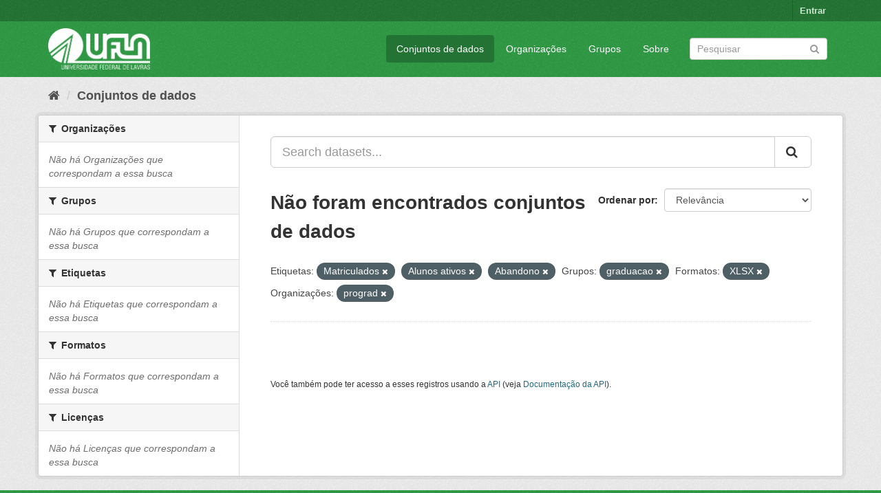

--- FILE ---
content_type: text/html; charset=utf-8
request_url: https://dados.ufla.br/dataset/?tags=Matriculados&tags=Alunos+ativos&tags=Abandono&groups=graduacao&res_format=XLSX&organization=prograd
body_size: 5032
content:
<!DOCTYPE html>
<!--[if IE 9]> <html lang="pt_BR" class="ie9"> <![endif]-->
<!--[if gt IE 8]><!--> <html lang="pt_BR"> <!--<![endif]-->
  <head>
    <meta charset="utf-8" />
      <meta name="generator" content="ckan 2.9.0" />
      <meta name="viewport" content="width=device-width, initial-scale=1.0">
    <title>Conjunto de dados - Dados Abertos UFLA</title>

    
    
    <link rel="shortcut icon" href="/base/images/ufla.png" />
    
    
        
<!-- Snippet googleanalytics/snippets/googleanalytics_header.html start -->
<script type="text/javascript">
  (function(i,s,o,g,r,a,m){i['GoogleAnalyticsObject']=r;i[r]=i[r]||function(){
  (i[r].q=i[r].q||[]).push(arguments)},i[r].l=1*new Date();a=s.createElement(o),
  m=s.getElementsByTagName(o)[0];a.async=1;a.src=g;m.parentNode.insertBefore(a,m)
  })(window,document,'script','//www.google-analytics.com/analytics.js','ga');

  ga('create', 'UA-176698675-1', 'auto', {});
     
  ga('set', 'anonymizeIp', true);
  ga('send', 'pageview');
</script>
<!-- Snippet googleanalytics/snippets/googleanalytics_header.html end -->

    

      
      
      
      
    

    
      
      
    

    
    <link href="/webassets/base/98bf0889_green.css" rel="stylesheet"/>
    
  </head>

  
  <body data-site-root="https://dados.ufla.br/" data-locale-root="https://dados.ufla.br/" >

    
    <div class="hide"><a href="#content">Pular para o conteúdo</a></div>
  

  
     
<div class="account-masthead">
  <div class="container">
     
    <nav class="account not-authed" aria-label="Account">
      <ul class="list-unstyled">
        
        <li><a href="/user/login">Entrar</a></li>
         
      </ul>
    </nav>
     
  </div>
</div>

<header class="navbar navbar-static-top masthead">
    
  <div class="container">
    <div class="navbar-right">
      <button data-target="#main-navigation-toggle" data-toggle="collapse" class="navbar-toggle collapsed" type="button">
        <span class="fa fa-bars"></span>
      </button>
    </div>
    <hgroup class="header-image navbar-left">
       
      <a class="logo" href="/"><img src="https://dados.ufla.br/uploads/admin/2020-10-21-184625.673410logo-branco-4.png" alt="Dados Abertos UFLA" title="Dados Abertos UFLA" /></a>
       
    </hgroup>

    <div class="collapse navbar-collapse" id="main-navigation-toggle">
      
      <nav class="section navigation">
        <ul class="nav nav-pills">
            
		<li class="active"><a href="/dataset/">Conjuntos de dados</a></li><li><a href="/organization/">Organizações</a></li><li><a href="/group/">Grupos</a></li><li><a href="/about">Sobre</a></li>
	    
        </ul>
      </nav>
       
      <form class="section site-search simple-input" action="/dataset/" method="get">
        <div class="field">
          <label for="field-sitewide-search">Buscar conjunto de dados</label>
          <input id="field-sitewide-search" type="text" class="form-control" name="q" placeholder="Pesquisar" aria-label="Search datasets"/>
          <button class="btn-search" type="submit" aria-label="Submit"><i class="fa fa-search"></i></button>
        </div>
      </form>
      
    </div>
  </div>
</header>

  
    <div class="main">
      <div id="content" class="container">
        
          
            <div class="flash-messages">
              
                
              
            </div>
          

          
            <div class="toolbar" role="navigation" aria-label="Breadcrumb">
              
                
                  <ol class="breadcrumb">
                    
<!-- Snippet snippets/home_breadcrumb_item.html start -->

<li class="home"><a href="/" aria-label="Início"><i class="fa fa-home"></i><span> Início</span></a></li>
<!-- Snippet snippets/home_breadcrumb_item.html end -->

                    
  <li class="active"><a href="/dataset/">Conjuntos de dados</a></li>

                  </ol>
                
              
            </div>
          

          <div class="row wrapper">
            
            
            

            
              <aside class="secondary col-sm-3">
                
                
  <div class="filters">
    <div>
      
        
<!-- Snippet snippets/facet_list.html start -->


    
    
	
	    
	    
		<section class="module module-narrow module-shallow">
		    
			<h2 class="module-heading">
			    <i class="fa fa-filter"></i>
			    
			    Organizações
			</h2>
		    
		    
			
			    
				<p class="module-content empty">Não há Organizações que correspondam a essa busca</p>
			    
			
		    
		</section>
	    
	
    

<!-- Snippet snippets/facet_list.html end -->

      
        
<!-- Snippet snippets/facet_list.html start -->


    
    
	
	    
	    
		<section class="module module-narrow module-shallow">
		    
			<h2 class="module-heading">
			    <i class="fa fa-filter"></i>
			    
			    Grupos
			</h2>
		    
		    
			
			    
				<p class="module-content empty">Não há Grupos que correspondam a essa busca</p>
			    
			
		    
		</section>
	    
	
    

<!-- Snippet snippets/facet_list.html end -->

      
        
<!-- Snippet snippets/facet_list.html start -->


    
    
	
	    
	    
		<section class="module module-narrow module-shallow">
		    
			<h2 class="module-heading">
			    <i class="fa fa-filter"></i>
			    
			    Etiquetas
			</h2>
		    
		    
			
			    
				<p class="module-content empty">Não há Etiquetas que correspondam a essa busca</p>
			    
			
		    
		</section>
	    
	
    

<!-- Snippet snippets/facet_list.html end -->

      
        
<!-- Snippet snippets/facet_list.html start -->


    
    
	
	    
	    
		<section class="module module-narrow module-shallow">
		    
			<h2 class="module-heading">
			    <i class="fa fa-filter"></i>
			    
			    Formatos
			</h2>
		    
		    
			
			    
				<p class="module-content empty">Não há Formatos que correspondam a essa busca</p>
			    
			
		    
		</section>
	    
	
    

<!-- Snippet snippets/facet_list.html end -->

      
        
<!-- Snippet snippets/facet_list.html start -->


    
    
	
	    
	    
		<section class="module module-narrow module-shallow">
		    
			<h2 class="module-heading">
			    <i class="fa fa-filter"></i>
			    
			    Licenças
			</h2>
		    
		    
			
			    
				<p class="module-content empty">Não há Licenças que correspondam a essa busca</p>
			    
			
		    
		</section>
	    
	
    

<!-- Snippet snippets/facet_list.html end -->

      
    </div>
    <a class="close no-text hide-filters"><i class="fa fa-times-circle"></i><span class="text">close</span></a>
  </div>

              </aside>
            

            
              <div class="primary col-sm-9 col-xs-12" role="main">
                
                
  <section class="module">
    <div class="module-content">
      
        
      
      
        
        
        
<!-- Snippet snippets/search_form.html start -->








<form id="dataset-search-form" class="search-form" method="get" data-module="select-switch">

  
    <div class="input-group search-input-group">
      <input aria-label="Search datasets..." id="field-giant-search" type="text" class="form-control input-lg" name="q" value="" autocomplete="off" placeholder="Search datasets...">
      
      <span class="input-group-btn">
        <button class="btn btn-default btn-lg" type="submit" value="search" aria-label="Submit">
          <i class="fa fa-search"></i>
        </button>
      </span>
      
    </div>
  

  
    <span>
  
  

  
  
  
  <input type="hidden" name="tags" value="Matriculados" />
  
  
  
  
  
  <input type="hidden" name="tags" value="Alunos ativos" />
  
  
  
  
  
  <input type="hidden" name="tags" value="Abandono" />
  
  
  
  
  
  <input type="hidden" name="groups" value="graduacao" />
  
  
  
  
  
  <input type="hidden" name="res_format" value="XLSX" />
  
  
  
  
  
  <input type="hidden" name="organization" value="prograd" />
  
  
  
  </span>
  

  
    
      <div class="form-select form-group control-order-by">
        <label for="field-order-by">Ordenar por</label>
        <select id="field-order-by" name="sort" class="form-control">
          
            
              <option value="score desc, metadata_modified desc" selected="selected">Relevância</option>
            
          
            
              <option value="title_string asc">Nome Crescente</option>
            
          
            
              <option value="title_string desc">Nome Descrescente</option>
            
          
            
              <option value="metadata_modified desc">Modificada pela última vez</option>
            
          
            
          
        </select>
        
        <button class="btn btn-default js-hide" type="submit">Ir</button>
        
      </div>
    
  

  
    
      <h1>
<!-- Snippet snippets/search_result_text.html start -->


  
  
  
  

Não foram encontrados conjuntos de dados
<!-- Snippet snippets/search_result_text.html end -->
</h1>
    
  

  
    
      <p class="filter-list">
        
          
          <span class="facet">Etiquetas:</span>
          
            <span class="filtered pill">Matriculados
              <a href="/dataset/?tags=Alunos+ativos&amp;tags=Abandono&amp;groups=graduacao&amp;res_format=XLSX&amp;organization=prograd" class="remove" title="Remover"><i class="fa fa-times"></i></a>
            </span>
          
            <span class="filtered pill">Alunos ativos
              <a href="/dataset/?tags=Matriculados&amp;tags=Abandono&amp;groups=graduacao&amp;res_format=XLSX&amp;organization=prograd" class="remove" title="Remover"><i class="fa fa-times"></i></a>
            </span>
          
            <span class="filtered pill">Abandono
              <a href="/dataset/?tags=Matriculados&amp;tags=Alunos+ativos&amp;groups=graduacao&amp;res_format=XLSX&amp;organization=prograd" class="remove" title="Remover"><i class="fa fa-times"></i></a>
            </span>
          
        
          
          <span class="facet">Grupos:</span>
          
            <span class="filtered pill">graduacao
              <a href="/dataset/?tags=Matriculados&amp;tags=Alunos+ativos&amp;tags=Abandono&amp;res_format=XLSX&amp;organization=prograd" class="remove" title="Remover"><i class="fa fa-times"></i></a>
            </span>
          
        
          
          <span class="facet">Formatos:</span>
          
            <span class="filtered pill">XLSX
              <a href="/dataset/?tags=Matriculados&amp;tags=Alunos+ativos&amp;tags=Abandono&amp;groups=graduacao&amp;organization=prograd" class="remove" title="Remover"><i class="fa fa-times"></i></a>
            </span>
          
        
          
          <span class="facet">Organizações:</span>
          
            <span class="filtered pill">prograd
              <a href="/dataset/?tags=Matriculados&amp;tags=Alunos+ativos&amp;tags=Abandono&amp;groups=graduacao&amp;res_format=XLSX" class="remove" title="Remover"><i class="fa fa-times"></i></a>
            </span>
          
        
      </p>
      <a class="show-filters btn btn-default">Filtrar Resultados</a>
    
  

</form>




<!-- Snippet snippets/search_form.html end -->

      
      
        
<!-- Snippet snippets/package_list.html start -->


  

<!-- Snippet snippets/package_list.html end -->

      
    </div>

    
      
    
  </section>

  
    <section class="module">
      <div class="module-content">
        
          <small>
            
            
            
           Você também pode ter acesso a esses registros usando a <a href="/api/3">API</a> (veja <a href="http://docs.ckan.org/en/2.9/api/">Documentação da API</a>). 
          </small>
        
      </div>
    </section>
  

              </div>
            
          </div>
        
      </div>
    </div>
  
    <footer class="site-footer">
  <div class="container">
    
    <div class="row">
      <div class="col-md-8 footer-links">
        
          <ul class="list-unstyled">
            
              <li><a href="/about">Sobre Dados Abertos UFLA</a></li>
            
          </ul>
          <ul class="list-unstyled">
            
              
              <li><a href="http://docs.ckan.org/en/2.9/api/">API do CKAN</a></li>
              <li><a href="http://www.ckan.org/">Associação CKAN</a></li>
              <li><a href="http://www.opendefinition.org/okd/"><img src="/base/images/od_80x15_blue.png" alt="Open Data"></a></li>
            
          </ul>
        
      </div>
      <div class="col-md-4 attribution">
        
          <p><strong>Impulsionado por</strong> <a class="hide-text ckan-footer-logo" href="http://ckan.org">CKAN</a></p>
        
        
          
<!-- Snippet snippets/language_selector.html start -->

<form class="form-inline form-select lang-select" action="/util/redirect" data-module="select-switch" method="POST">
  <label for="field-lang-select">Idioma</label>
  <select id="field-lang-select" name="url" data-module="autocomplete" data-module-dropdown-class="lang-dropdown" data-module-container-class="lang-container">
    
      <option value="/pt_BR/dataset/?tags=Matriculados&amp;tags=Alunos+ativos&amp;tags=Abandono&amp;groups=graduacao&amp;res_format=XLSX&amp;organization=prograd" selected="selected">
        português (Brasil)
      </option>
    
      <option value="/en/dataset/?tags=Matriculados&amp;tags=Alunos+ativos&amp;tags=Abandono&amp;groups=graduacao&amp;res_format=XLSX&amp;organization=prograd" >
        English
      </option>
    
      <option value="/ja/dataset/?tags=Matriculados&amp;tags=Alunos+ativos&amp;tags=Abandono&amp;groups=graduacao&amp;res_format=XLSX&amp;organization=prograd" >
        日本語
      </option>
    
      <option value="/it/dataset/?tags=Matriculados&amp;tags=Alunos+ativos&amp;tags=Abandono&amp;groups=graduacao&amp;res_format=XLSX&amp;organization=prograd" >
        italiano
      </option>
    
      <option value="/cs_CZ/dataset/?tags=Matriculados&amp;tags=Alunos+ativos&amp;tags=Abandono&amp;groups=graduacao&amp;res_format=XLSX&amp;organization=prograd" >
        čeština (Česko)
      </option>
    
      <option value="/ca/dataset/?tags=Matriculados&amp;tags=Alunos+ativos&amp;tags=Abandono&amp;groups=graduacao&amp;res_format=XLSX&amp;organization=prograd" >
        català
      </option>
    
      <option value="/es/dataset/?tags=Matriculados&amp;tags=Alunos+ativos&amp;tags=Abandono&amp;groups=graduacao&amp;res_format=XLSX&amp;organization=prograd" >
        español
      </option>
    
      <option value="/fr/dataset/?tags=Matriculados&amp;tags=Alunos+ativos&amp;tags=Abandono&amp;groups=graduacao&amp;res_format=XLSX&amp;organization=prograd" >
        français
      </option>
    
      <option value="/el/dataset/?tags=Matriculados&amp;tags=Alunos+ativos&amp;tags=Abandono&amp;groups=graduacao&amp;res_format=XLSX&amp;organization=prograd" >
        Ελληνικά
      </option>
    
      <option value="/sv/dataset/?tags=Matriculados&amp;tags=Alunos+ativos&amp;tags=Abandono&amp;groups=graduacao&amp;res_format=XLSX&amp;organization=prograd" >
        svenska
      </option>
    
      <option value="/sr/dataset/?tags=Matriculados&amp;tags=Alunos+ativos&amp;tags=Abandono&amp;groups=graduacao&amp;res_format=XLSX&amp;organization=prograd" >
        српски
      </option>
    
      <option value="/no/dataset/?tags=Matriculados&amp;tags=Alunos+ativos&amp;tags=Abandono&amp;groups=graduacao&amp;res_format=XLSX&amp;organization=prograd" >
        norsk bokmål (Norge)
      </option>
    
      <option value="/sk/dataset/?tags=Matriculados&amp;tags=Alunos+ativos&amp;tags=Abandono&amp;groups=graduacao&amp;res_format=XLSX&amp;organization=prograd" >
        slovenčina
      </option>
    
      <option value="/fi/dataset/?tags=Matriculados&amp;tags=Alunos+ativos&amp;tags=Abandono&amp;groups=graduacao&amp;res_format=XLSX&amp;organization=prograd" >
        suomi
      </option>
    
      <option value="/ru/dataset/?tags=Matriculados&amp;tags=Alunos+ativos&amp;tags=Abandono&amp;groups=graduacao&amp;res_format=XLSX&amp;organization=prograd" >
        русский
      </option>
    
      <option value="/de/dataset/?tags=Matriculados&amp;tags=Alunos+ativos&amp;tags=Abandono&amp;groups=graduacao&amp;res_format=XLSX&amp;organization=prograd" >
        Deutsch
      </option>
    
      <option value="/pl/dataset/?tags=Matriculados&amp;tags=Alunos+ativos&amp;tags=Abandono&amp;groups=graduacao&amp;res_format=XLSX&amp;organization=prograd" >
        polski
      </option>
    
      <option value="/nl/dataset/?tags=Matriculados&amp;tags=Alunos+ativos&amp;tags=Abandono&amp;groups=graduacao&amp;res_format=XLSX&amp;organization=prograd" >
        Nederlands
      </option>
    
      <option value="/bg/dataset/?tags=Matriculados&amp;tags=Alunos+ativos&amp;tags=Abandono&amp;groups=graduacao&amp;res_format=XLSX&amp;organization=prograd" >
        български
      </option>
    
      <option value="/ko_KR/dataset/?tags=Matriculados&amp;tags=Alunos+ativos&amp;tags=Abandono&amp;groups=graduacao&amp;res_format=XLSX&amp;organization=prograd" >
        한국어 (대한민국)
      </option>
    
      <option value="/hu/dataset/?tags=Matriculados&amp;tags=Alunos+ativos&amp;tags=Abandono&amp;groups=graduacao&amp;res_format=XLSX&amp;organization=prograd" >
        magyar
      </option>
    
      <option value="/sl/dataset/?tags=Matriculados&amp;tags=Alunos+ativos&amp;tags=Abandono&amp;groups=graduacao&amp;res_format=XLSX&amp;organization=prograd" >
        slovenščina
      </option>
    
      <option value="/lv/dataset/?tags=Matriculados&amp;tags=Alunos+ativos&amp;tags=Abandono&amp;groups=graduacao&amp;res_format=XLSX&amp;organization=prograd" >
        latviešu
      </option>
    
      <option value="/th/dataset/?tags=Matriculados&amp;tags=Alunos+ativos&amp;tags=Abandono&amp;groups=graduacao&amp;res_format=XLSX&amp;organization=prograd" >
        ไทย
      </option>
    
      <option value="/uk/dataset/?tags=Matriculados&amp;tags=Alunos+ativos&amp;tags=Abandono&amp;groups=graduacao&amp;res_format=XLSX&amp;organization=prograd" >
        українська
      </option>
    
      <option value="/id/dataset/?tags=Matriculados&amp;tags=Alunos+ativos&amp;tags=Abandono&amp;groups=graduacao&amp;res_format=XLSX&amp;organization=prograd" >
        Indonesia
      </option>
    
      <option value="/fa_IR/dataset/?tags=Matriculados&amp;tags=Alunos+ativos&amp;tags=Abandono&amp;groups=graduacao&amp;res_format=XLSX&amp;organization=prograd" >
        فارسی (ایران)
      </option>
    
      <option value="/he/dataset/?tags=Matriculados&amp;tags=Alunos+ativos&amp;tags=Abandono&amp;groups=graduacao&amp;res_format=XLSX&amp;organization=prograd" >
        עברית
      </option>
    
      <option value="/sr_Latn/dataset/?tags=Matriculados&amp;tags=Alunos+ativos&amp;tags=Abandono&amp;groups=graduacao&amp;res_format=XLSX&amp;organization=prograd" >
        srpski (latinica)
      </option>
    
      <option value="/en_AU/dataset/?tags=Matriculados&amp;tags=Alunos+ativos&amp;tags=Abandono&amp;groups=graduacao&amp;res_format=XLSX&amp;organization=prograd" >
        English (Australia)
      </option>
    
      <option value="/km/dataset/?tags=Matriculados&amp;tags=Alunos+ativos&amp;tags=Abandono&amp;groups=graduacao&amp;res_format=XLSX&amp;organization=prograd" >
        ខ្មែរ
      </option>
    
      <option value="/am/dataset/?tags=Matriculados&amp;tags=Alunos+ativos&amp;tags=Abandono&amp;groups=graduacao&amp;res_format=XLSX&amp;organization=prograd" >
        አማርኛ
      </option>
    
      <option value="/sq/dataset/?tags=Matriculados&amp;tags=Alunos+ativos&amp;tags=Abandono&amp;groups=graduacao&amp;res_format=XLSX&amp;organization=prograd" >
        shqip
      </option>
    
      <option value="/da_DK/dataset/?tags=Matriculados&amp;tags=Alunos+ativos&amp;tags=Abandono&amp;groups=graduacao&amp;res_format=XLSX&amp;organization=prograd" >
        dansk (Danmark)
      </option>
    
      <option value="/zh_CN/dataset/?tags=Matriculados&amp;tags=Alunos+ativos&amp;tags=Abandono&amp;groups=graduacao&amp;res_format=XLSX&amp;organization=prograd" >
        中文 (简体, 中国)
      </option>
    
      <option value="/vi/dataset/?tags=Matriculados&amp;tags=Alunos+ativos&amp;tags=Abandono&amp;groups=graduacao&amp;res_format=XLSX&amp;organization=prograd" >
        Tiếng Việt
      </option>
    
      <option value="/pt_PT/dataset/?tags=Matriculados&amp;tags=Alunos+ativos&amp;tags=Abandono&amp;groups=graduacao&amp;res_format=XLSX&amp;organization=prograd" >
        português (Portugal)
      </option>
    
      <option value="/mn_MN/dataset/?tags=Matriculados&amp;tags=Alunos+ativos&amp;tags=Abandono&amp;groups=graduacao&amp;res_format=XLSX&amp;organization=prograd" >
        монгол (Монгол)
      </option>
    
      <option value="/ro/dataset/?tags=Matriculados&amp;tags=Alunos+ativos&amp;tags=Abandono&amp;groups=graduacao&amp;res_format=XLSX&amp;organization=prograd" >
        română
      </option>
    
      <option value="/gl/dataset/?tags=Matriculados&amp;tags=Alunos+ativos&amp;tags=Abandono&amp;groups=graduacao&amp;res_format=XLSX&amp;organization=prograd" >
        galego
      </option>
    
      <option value="/tr/dataset/?tags=Matriculados&amp;tags=Alunos+ativos&amp;tags=Abandono&amp;groups=graduacao&amp;res_format=XLSX&amp;organization=prograd" >
        Türkçe
      </option>
    
      <option value="/lt/dataset/?tags=Matriculados&amp;tags=Alunos+ativos&amp;tags=Abandono&amp;groups=graduacao&amp;res_format=XLSX&amp;organization=prograd" >
        lietuvių
      </option>
    
      <option value="/tl/dataset/?tags=Matriculados&amp;tags=Alunos+ativos&amp;tags=Abandono&amp;groups=graduacao&amp;res_format=XLSX&amp;organization=prograd" >
        Filipino (Pilipinas)
      </option>
    
      <option value="/ne/dataset/?tags=Matriculados&amp;tags=Alunos+ativos&amp;tags=Abandono&amp;groups=graduacao&amp;res_format=XLSX&amp;organization=prograd" >
        नेपाली
      </option>
    
      <option value="/zh_TW/dataset/?tags=Matriculados&amp;tags=Alunos+ativos&amp;tags=Abandono&amp;groups=graduacao&amp;res_format=XLSX&amp;organization=prograd" >
        中文 (繁體, 台灣)
      </option>
    
      <option value="/ar/dataset/?tags=Matriculados&amp;tags=Alunos+ativos&amp;tags=Abandono&amp;groups=graduacao&amp;res_format=XLSX&amp;organization=prograd" >
        العربية
      </option>
    
      <option value="/uk_UA/dataset/?tags=Matriculados&amp;tags=Alunos+ativos&amp;tags=Abandono&amp;groups=graduacao&amp;res_format=XLSX&amp;organization=prograd" >
        українська (Україна)
      </option>
    
      <option value="/es_AR/dataset/?tags=Matriculados&amp;tags=Alunos+ativos&amp;tags=Abandono&amp;groups=graduacao&amp;res_format=XLSX&amp;organization=prograd" >
        español (Argentina)
      </option>
    
      <option value="/is/dataset/?tags=Matriculados&amp;tags=Alunos+ativos&amp;tags=Abandono&amp;groups=graduacao&amp;res_format=XLSX&amp;organization=prograd" >
        íslenska
      </option>
    
      <option value="/mk/dataset/?tags=Matriculados&amp;tags=Alunos+ativos&amp;tags=Abandono&amp;groups=graduacao&amp;res_format=XLSX&amp;organization=prograd" >
        македонски
      </option>
    
      <option value="/hr/dataset/?tags=Matriculados&amp;tags=Alunos+ativos&amp;tags=Abandono&amp;groups=graduacao&amp;res_format=XLSX&amp;organization=prograd" >
        hrvatski
      </option>
    
      <option value="/eu/dataset/?tags=Matriculados&amp;tags=Alunos+ativos&amp;tags=Abandono&amp;groups=graduacao&amp;res_format=XLSX&amp;organization=prograd" >
        euskara
      </option>
    
  </select>
  <button class="btn btn-default js-hide" type="submit">Ir</button>
</form>
<!-- Snippet snippets/language_selector.html end -->

        
      </div>
    </div>
    
  </div>

  
    
  
</footer>
  
  
  
  
  
    
    
    
        
        
        <div class="js-hide" data-module="google-analytics"
             data-module-googleanalytics_resource_prefix="">
        </div>
    


      

    
    
    <link href="/webassets/vendor/f3b8236b_select2.css" rel="stylesheet"/>
<link href="/webassets/vendor/0b01aef1_font-awesome.css" rel="stylesheet"/>
    <script src="/webassets/vendor/d8ae4bed_jquery.js" type="text/javascript"></script>
<script src="/webassets/vendor/ab26884f_vendor.js" type="text/javascript"></script>
<script src="/webassets/vendor/580fa18d_bootstrap.js" type="text/javascript"></script>
<script src="/webassets/base/5f5a82bb_main.js" type="text/javascript"></script>
<script src="/webassets/base/b836e8ea_ckan.js" type="text/javascript"></script>
<script src="/webassets/ckanext-googleanalytics/event_tracking.js?2cf0c834" type="text/javascript"></script>
  </body>
</html>